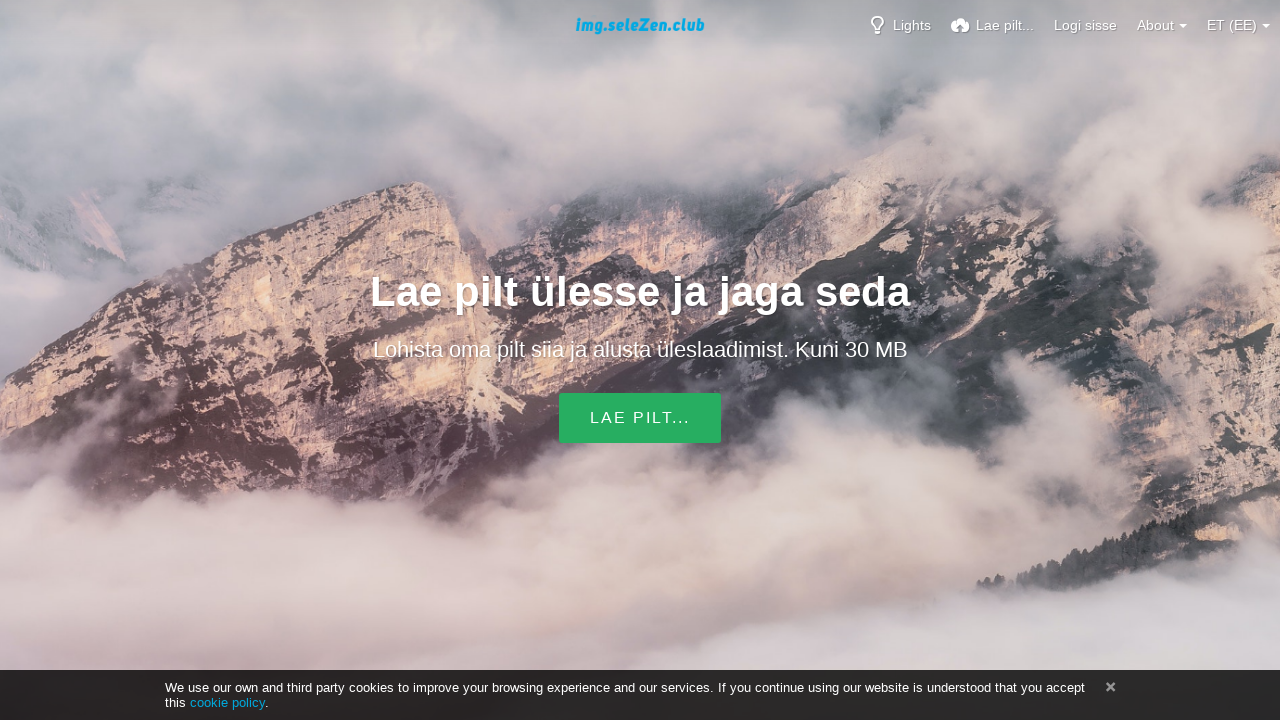

--- FILE ---
content_type: text/html; charset=utf-8
request_url: https://img.selezen.club/?lang=et-EE
body_size: 8920
content:
<!DOCTYPE HTML>
<html xml:lang="et" lang="et" dir="ltr" class="device-nonmobile tone-light top-bar-white unsafe-blur-off" prefix="og: http://ogp.me/ns#">

<head>
        <meta charset="utf-8">
    <meta name="apple-mobile-web-app-status-bar-style" content="black">
    <meta name="apple-mobile-web-app-capable" content="yes">
    <meta name="viewport" content="width=device-width, initial-scale=1">
    <meta name="theme-color" content="#FFFFFF">
            <meta name="description" content="Хостинг картинок для сайта selezen">
            <title>img.selezen.club - img.selezen.club хостинг картинок selezen (Eesti (Eesti))</title>

    <meta name="generator" content="Chevereto 3.15.0">
<link rel="stylesheet" href="https://img.selezen.club/lib/Peafowl/peafowl.min.css?59a9796b749048c678e7206b0026b426">
<link rel="stylesheet" href="https://img.selezen.club/app/themes/Peafowl/style.min.css?59a9796b749048c678e7206b0026b426">

<script data-cfasync="false">document.documentElement.className+=" js";var devices=["phone","phablet","tablet","laptop","desktop","largescreen"],window_to_device=function(){for(var e=[480,768,992,1200,1880,2180],t=[],n="",d=document.documentElement.clientWidth||document.getElementsByTagName("body")[0].clientWidth||window.innerWidth,c=0;c<devices.length;++c)d>=e[c]&&t.push(devices[c]);for(0==t.length&&t.push(devices[0]),n=t[t.length-1],c=0;c<devices.length;++c)document.documentElement.className=document.documentElement.className.replace(devices[c],""),c==devices.length-1&&(document.documentElement.className+=" "+n),document.documentElement.className=document.documentElement.className.replace(/\s+/g," ");if("laptop"==n||"desktop"==n){var o=document.getElementById("pop-box-mask");null!==o&&o.parentNode.removeChild(o)}};window_to_device(),window.onresize=window_to_device;function jQueryLoaded(){!function(n,d){n.each(readyQ,function(d,e){n(e)}),n.each(bindReadyQ,function(e,i){n(d).bind("ready",i)})}(jQuery,document)}!function(n,d,e){function i(d,e){"ready"==d?n.bindReadyQ.push(e):n.readyQ.push(d)}n.readyQ=[],n.bindReadyQ=[];var u={ready:i,bind:i};n.$=n.jQuery=function(n){return n===d||void 0===n?u:void i(n)}}(window,document);
            </script>


    <link rel="shortcut icon" href="https://img.selezen.club/content/images/system/favicon_1646950294985_459ae7.png">
    <link rel="icon" type="image/png" href="https://img.selezen.club/content/images/system/favicon_1646950294985_459ae7.png" sizes="192x192">
    <link rel="apple-touch-icon" href="https://img.selezen.club/content/images/system/favicon_1646950294985_459ae7.png" sizes="180x180">

    <meta property="og:type" content="website" />
<meta property="og:url" content="https://img.selezen.club" />
<meta property="og:title" content="img.selezen.club хостинг картинок selezen" />
<meta property="og:image" content="https://img.selezen.club/content/images/system/default/home_cover.jpg" />
<meta property="og:site_name" content="img.selezen.club" />
<meta property="og:description" content="Хостинг картинок для сайта selezen" />
<meta name="twitter:card" content="summary">
<meta name="twitter:description" content="Хостинг картинок для сайта selezen">
<meta name="twitter:title" content="img.selezen.club хостинг картинок selezen (Eesti (Eesti))">
<style>
a,
a.number-figures:hover, a.number-figures:hover *,
.input .icon-input-submit:hover, .input .icon-input-submit:focus, .input .icon-input-submit.focus,
.btn.default.outline, .pop-btn-text,
.top-bar.white .top-btn-text:hover:not(.btn), .top-bar.white .opened .top-btn-text:not(.btn),
.ios .top-bar.white .opened .top-btn-text:not(.btn),
.ios .top-bar.white .opened .top-btn-text:not(.top-btn-number),
.breadcrum-text a:hover,
.content-tabs li:hover a,
.upload-box-heading .icon,
.list-item-image-btn:hover span,
.content-listing-pagination a:hover {
	color: #00A7DA;
}

.menu-box [role=button]:hover,
input:focus, textarea:focus, select:focus, input.search:focus, .input-focus,
.tone-dark input:focus, .tone-dark textarea:focus, .tone-dark select:focus, .tone-dark input.search:focus, .tone-dark .input-focus,
.btn.default.outline,
.btn.active,
.content-tabs li:hover, .content-tabs li.current, .content-tabs li.visited, .content-tabs li.visited:hover,
.content-tabs li.current,
.list-item:hover .list-item-avatar-cover,
input:focus, textarea:focus, select:focus, input.search:focus, .input-focus,
.tone-dark input:focus, .tone-dark textarea:focus, .tone-dark select:focus, .tone-dark input.search:focus, .tone-dark .input-focus {
	border-color: #00A7DA;
}

.btn.active,
html:not(.phone) .pop-box-menu a:hover, .pop-box-menu a.focus,
.list-item-image-btn.liked,
.list-item-desc .user:hover {
	background-color: #00A7DA;
}

.pop-btn-text .arrow-down,
.top-bar.white .top-btn-text:hover .arrow-down, .top-bar.white .opened .arrow-down,
.ios .top-bar.white .opened .top-btn-text .arrow-down,
.header-content-breadcrum a:hover .arrow-down {
	border-top-color: #00A7DA;
}

.top-bar ul .pop-btn.current, .top-bar ul .top-btn-el.current {
	border-bottom-color: #00A7DA;
}

.header-content-breadcrum a:hover .arrow-right {
	border-left-color: #00A7DA;
}

</style>
            <link rel="alternate" hreflang="x-default" href="https://img.selezen.club">
            <link rel="alternate" hreflang="en" href="https://img.selezen.club/?lang=en">
<link rel="alternate" hreflang="el" href="https://img.selezen.club/?lang=el">
<link rel="alternate" hreflang="sv" href="https://img.selezen.club/?lang=sv">
<link rel="alternate" hreflang="de" href="https://img.selezen.club/?lang=de">
<link rel="alternate" hreflang="sk" href="https://img.selezen.club/?lang=sk">
<link rel="alternate" hreflang="lt-lt" href="https://img.selezen.club/?lang=lt-LT">
<link rel="alternate" hreflang="hu" href="https://img.selezen.club/?lang=hu">
<link rel="alternate" hreflang="sr-rs" href="https://img.selezen.club/?lang=sr-RS">
<link rel="alternate" hreflang="uk" href="https://img.selezen.club/?lang=uk">
<link rel="alternate" hreflang="fr" href="https://img.selezen.club/?lang=fr">
<link rel="alternate" hreflang="fa" href="https://img.selezen.club/?lang=fa">
<link rel="alternate" hreflang="es" href="https://img.selezen.club/?lang=es">
<link rel="alternate" hreflang="cs" href="https://img.selezen.club/?lang=cs">
<link rel="alternate" hreflang="et-ee" href="https://img.selezen.club/?lang=et-EE">
<link rel="alternate" hreflang="zh-tw" href="https://img.selezen.club/?lang=zh-TW">
<link rel="alternate" hreflang="pt-br" href="https://img.selezen.club/?lang=pt-BR">
<link rel="alternate" hreflang="zh-cn" href="https://img.selezen.club/?lang=zh-CN">
<link rel="alternate" hreflang="he" href="https://img.selezen.club/?lang=he">
<link rel="alternate" hreflang="tr" href="https://img.selezen.club/?lang=tr">
<link rel="alternate" hreflang="da" href="https://img.selezen.club/?lang=da">
<link rel="alternate" hreflang="ru" href="https://img.selezen.club/?lang=ru">
<link rel="alternate" hreflang="fi" href="https://img.selezen.club/?lang=fi">
<link rel="alternate" hreflang="ko" href="https://img.selezen.club/?lang=ko">
<link rel="alternate" hreflang="id" href="https://img.selezen.club/?lang=id">
<link rel="alternate" hreflang="nb" href="https://img.selezen.club/?lang=nb">
<link rel="alternate" hreflang="th" href="https://img.selezen.club/?lang=th">
<link rel="alternate" hreflang="bg-bg" href="https://img.selezen.club/?lang=bg-BG">
<link rel="alternate" hreflang="pl" href="https://img.selezen.club/?lang=pl">
<link rel="alternate" hreflang="ar" href="https://img.selezen.club/?lang=ar">
<link rel="alternate" hreflang="vi" href="https://img.selezen.club/?lang=vi">
<link rel="alternate" hreflang="ja" href="https://img.selezen.club/?lang=ja">
<link rel="alternate" hreflang="pt" href="https://img.selezen.club/?lang=pt">
<link rel="alternate" hreflang="nl" href="https://img.selezen.club/?lang=nl">
<link rel="alternate" hreflang="it" href="https://img.selezen.club/?lang=it">

</head>


<body id="index" class="landing">
                    <header id="top-bar" class="top-bar transparent black">
            <div class="content-width">
                                <div id="logo" class="top-bar-logo"><a href="https://img.selezen.club"><img class="replace-svg" src="https://img.selezen.club/content/images/system/logo_1646948964782_f82862.png" alt="img.selezen.club"></a></div>

                                    <ul class="top-bar-left float-left">

                        <li data-action="top-bar-menu-full" data-nav="mobile-menu" class="top-btn-el phone-show hidden">
                            <span class="top-btn-text"><span class="icon icon-menu3"></span></span>
                        </li>

                        
                        
                        
                    </ul>
                                <ul class="top-bar-right float-right keep-visible">

                    
                    <li data-action="top-bar-tone" data-nav="tone" class="top-btn-el phone-hide">
                        <span class="top-btn-text"><span class="icon icon-light-bulb"></span><span class="btn-text phone-hide phablet-hide">Lights</span></span>
                    </li>

                                            <li data-action="top-bar-upload" data-link="" data-nav="upload" class="top-btn-el phone-hide"  data-login-needed="true" >
                            <span class="top-btn-text"><span class="icon icon-cloud-upload"></span><span class="btn-text phone-hide phablet-hide">Lae pilt...</span></span>
                        </li>
                    
                                            <li id="top-bar-signin" data-nav="signin" class="top-btn-el">
                            <a href="https://img.selezen.club/login" class="top-btn-text"><span class="icon icon-login tablet-hide laptop-hide desktop-hide"></span><span class="text phone-hide phablet-hide">Logi sisse</span></a>
                        </li>
                                                                                                                        <li data-nav="about" class="phone-hide pop-btn pop-keep-click pop-btn-delayed">
                                <span class="top-btn-text"><span class="icon icon-info tablet-hide laptop-hide desktop-hide"></span><span class="text phone-hide phablet-hide">About</span><span class="arrow-down"></span></span>
                                <div class="pop-box arrow-box arrow-box-top anchor-right">
                                    <div class="pop-box-inner pop-box-menu">
                                        <ul>
                                                                                            <li class="with-icon"><a href="https://img.selezen.club/plugin"><span class="btn-icon icon-code2"></span> Plugin</a>
                            </li>
                                                                        <li class="with-icon"><a href="https://img.selezen.club/page/tos"><span class="btn-icon icon-text"></span> Terms of service</a>
                            </li>
                                                                        <li class="with-icon"><a href="https://img.selezen.club/page/privacy"><span class="btn-icon icon-lock"></span> Privacy</a>
                            </li>
                                                                        <li class="with-icon"><a href="https://img.selezen.club/page/contact"><span class="btn-icon icon-mail"></span> Contact</a>
                            </li>
                                        </ul>
            </div>
            </div>
            </li>
                            <li data-nav="language" class="phablet-hide phone-hide pop-btn">
                                <span class="top-btn-text"><span class="text">ET (EE)</span><span class="arrow-down"></span></span>
                <div class="pop-box pbcols5 arrow-box arrow-box-top anchor-center">
                    <div class="pop-box-inner pop-box-menu pop-box-menucols">
                        <ul>
                            <li><a href="https://img.selezen.club/?lang=en">English</a></li>
<li><a href="https://img.selezen.club/?lang=el">Ελληνικά</a></li>
<li><a href="https://img.selezen.club/?lang=sv">Svenska</a></li>
<li><a href="https://img.selezen.club/?lang=de">Deutsch</a></li>
<li><a href="https://img.selezen.club/?lang=sk">Slovenčina</a></li>
<li><a href="https://img.selezen.club/?lang=lt-LT">Lietuvių (Lietuva)</a></li>
<li><a href="https://img.selezen.club/?lang=hu">Magyar</a></li>
<li><a href="https://img.selezen.club/?lang=sr-RS">Српски</a></li>
<li><a href="https://img.selezen.club/?lang=uk">Українська</a></li>
<li><a href="https://img.selezen.club/?lang=fr">Français</a></li>
<li><a href="https://img.selezen.club/?lang=fa">فارسی</a></li>
<li><a href="https://img.selezen.club/?lang=es">Español</a></li>
<li><a href="https://img.selezen.club/?lang=cs">Čeština</a></li>
<li class="current"><a href="https://img.selezen.club/?lang=et-EE">Eesti (Eesti)</a></li>
<li><a href="https://img.selezen.club/?lang=zh-TW">繁體中文</a></li>
<li><a href="https://img.selezen.club/?lang=pt-BR">Português (Brasil)</a></li>
<li><a href="https://img.selezen.club/?lang=zh-CN">简体中文</a></li>
<li><a href="https://img.selezen.club/?lang=he">עברית</a></li>
<li><a href="https://img.selezen.club/?lang=tr">Türkçe</a></li>
<li><a href="https://img.selezen.club/?lang=da">Dansk</a></li>
<li><a href="https://img.selezen.club/?lang=ru">Русский</a></li>
<li><a href="https://img.selezen.club/?lang=fi">Suomi</a></li>
<li><a href="https://img.selezen.club/?lang=ko">한국어</a></li>
<li><a href="https://img.selezen.club/?lang=id">Bahasa Indonesia</a></li>
<li><a href="https://img.selezen.club/?lang=nb">‪Norsk Bokmål‬</a></li>
<li><a href="https://img.selezen.club/?lang=th">ไทย</a></li>
<li><a href="https://img.selezen.club/?lang=bg-BG">Български</a></li>
<li><a href="https://img.selezen.club/?lang=pl">Polski</a></li>
<li><a href="https://img.selezen.club/?lang=ar">العربية</a></li>
<li><a href="https://img.selezen.club/?lang=vi">Tiếng Việt</a></li>
<li><a href="https://img.selezen.club/?lang=ja">日本語</a></li>
<li><a href="https://img.selezen.club/?lang=pt">Português</a></li>
<li><a href="https://img.selezen.club/?lang=nl">Nederlands</a></li>
<li><a href="https://img.selezen.club/?lang=it">Italiano</a></li>
                        </ul>
                    </div>
                </div>
            </li>
            
    </ul>

    </div>
        </header>
    

<div id="home-cover" data-content="follow-scroll-opacity">
	<div id="home-cover-slideshow">
        <div class="home-cover-img" data-src="https://img.selezen.club/content/images/system/default/home_cover.jpg"></div>
    </div>	<div id="home-cover-content" class="c20 fluid-column center-box padding-left-10 padding-right-10">
		<div id="home_before_title" class="ad-banner"> </div>		<h1>Lae pilt ülesse ja jaga seda</h1>
		<p class="c20 center-box text-align-center phone-hide phablet-hide">Lohista oma pilt siia ja alusta üleslaadimist. Kuni 30 MB</p>
		<div class="home-buttons">
			<a data-trigger="anywhere-upload-input" data-login-needed="true" class="btn btn-big green">Lae pilt...</a>		</div>
		<div id="home_after_cta" class="ad-banner"> </div>	</div>
</div>

<div id="home_after_cover" class="ad-banner"> </div>



<script>
	$(document).ready(function() {
		if(typeof CHV == "undefined") {
			CHV = {obj: {}, fn: {}, str:{}};
		} else {
			if(typeof CHV.obj.embed_tpl == "undefined") {
				CHV.obj.embed_tpl = {};
			}
		}
		CHV.obj.embed_tpl = {"links":{"label":"Links","options":{"html-embed-medium":{"label":"HTML medium linked","template":"<a href=\"%URL%\" class=\"highslide\" target=\"_blank\" onclick=\"return hs.expand(this)\"><img src=\"%MEDIUM_URL%\" class=\"mx-1 my-1\"><\/a>","size":"medium"},"viewer-links":{"label":"Viewer links","template":"%URL_SHORT%","size":"viewer"},"direct-links":{"label":"Direct links","template":"%URL%","size":"full"}}},"html-codes":{"label":"HTML Codes","options":{"html-embed":{"label":"HTML image","template":"<img src=\"%URL%\" alt=\"%TITLE%\" border=\"0\">","size":"full"},"html-embed-full":{"label":"HTML full linked","template":"<a href=\"%URL_SHORT%\"><img src=\"%URL%\" alt=\"%FILENAME%\" border=\"0\"><\/a>","size":"full"},"html-embed-medium2":{"label":"HTML medium linked","template":"<a href=\"%URL%\" class=\"highslide\" target=\"_blank\" onclick=\"return hs.expand(this)\"><img src=\"%MEDIUM_URL%\" class=\"mx-1 my-1\"><\/a>","size":"medium"},"html-embed-thumbnail":{"label":"HTML thumbnail linked","template":"<a href=\"%URL_SHORT%\"><img src=\"%THUMB_URL%\" alt=\"%THUMB_FILENAME%\" border=\"0\"><\/a>","size":"thumb"}}},"bbcodes":{"label":"BBCodes","options":{"bbcode-embed":{"label":"BBCode full","template":"[img]%URL%[\/img]","size":"full"},"bbcode-embed-full":{"label":"BBCode full linked","template":"[url=%URL_SHORT%][img]%URL%[\/img][\/url]","size":"full"},"bbcode-embed-medium":{"label":"BBCode medium linked","template":"[url=%URL_SHORT%][img]%MEDIUM_URL%[\/img][\/url]","size":"medium"},"bbcode-embed-thumbnail":{"label":"BBCode thumbnail linked","template":"[url=%URL_SHORT%][img]%THUMB_URL%[\/img][\/url]","size":"thumb"}}},"markdown":{"label":"Markdown","options":{"markdown-embed":{"label":"Markdown full","template":"![%FILENAME%](%URL%)","size":"full"},"markdown-embed-full":{"label":"Markdown full linked","template":"[![%FILENAME%](%URL%)](%URL_SHORT%)","size":"full"},"markdown-embed-medium":{"label":"Markdown medium linked","template":"[![%MEDIUM_FILENAME%](%MEDIUM_URL%)](%URL_SHORT%)","size":"medium"},"markdown-embed-thumbnail":{"label":"Markdown thumbnail linked","template":"[![%THUMB_FILENAME%](%THUMB_URL%)](%URL_SHORT%)","size":"thumb"}}}};
	});
</script>
<div data-modal="form-embed-codes" class="hidden">
	<span class="modal-box-title">HTML ja BBKoodi tag'id</span>
	<div class="input-label margin-bottom-0 copy-hover-display">
		<div class="c7 margin-bottom-10">
			<select name="form-embed-toggle" id="form-embed-toggle" class="text-input" data-combo="form-embed-toggle-combo">
				<optgroup label="Links">
	<option value="html-embed-medium" data-size="medium">HTML medium linked</option>
	<option value="viewer-links" data-size="viewer">Viewer links</option>
	<option value="direct-links" data-size="full">Direct links</option>
</optgroup><optgroup label="HTML Codes">
	<option value="html-embed" data-size="full">HTML image</option>
	<option value="html-embed-full" data-size="full">HTML full linked</option>
	<option value="html-embed-medium2" data-size="medium">HTML medium linked</option>
	<option value="html-embed-thumbnail" data-size="thumb">HTML thumbnail linked</option>
</optgroup><optgroup label="BBCodes">
	<option value="bbcode-embed" data-size="full">BBCode full</option>
	<option value="bbcode-embed-full" data-size="full">BBCode full linked</option>
	<option value="bbcode-embed-medium" data-size="medium">BBCode medium linked</option>
	<option value="bbcode-embed-thumbnail" data-size="thumb">BBCode thumbnail linked</option>
</optgroup><optgroup label="Markdown">
	<option value="markdown-embed" data-size="full">Markdown full</option>
	<option value="markdown-embed-full" data-size="full">Markdown full linked</option>
	<option value="markdown-embed-medium" data-size="medium">Markdown medium linked</option>
	<option value="markdown-embed-thumbnail" data-size="thumb">Markdown thumbnail linked</option>
</optgroup>			</select>
		</div>
		<div id="form-embed-toggle-combo">
			<div data-combo-value="html-embed-medium" class="switch-combo">
							<textarea id="modal-embed-code-0" class="r3 resize-vertical" name="html-embed-medium" data-size="medium" data-focus="select-all"></textarea>
							<button class="input-action" data-action="copy" data-action-target="#modal-embed-code-0">copy</button>
						</div>
<div data-combo-value="viewer-links" class="switch-combo soft-hidden">
							<textarea id="modal-embed-code-1" class="r3 resize-vertical" name="viewer-links" data-size="viewer" data-focus="select-all"></textarea>
							<button class="input-action" data-action="copy" data-action-target="#modal-embed-code-1">copy</button>
						</div>
<div data-combo-value="direct-links" class="switch-combo soft-hidden">
							<textarea id="modal-embed-code-2" class="r3 resize-vertical" name="direct-links" data-size="full" data-focus="select-all"></textarea>
							<button class="input-action" data-action="copy" data-action-target="#modal-embed-code-2">copy</button>
						</div>
<div data-combo-value="html-embed" class="switch-combo soft-hidden">
							<textarea id="modal-embed-code-3" class="r3 resize-vertical" name="html-embed" data-size="full" data-focus="select-all"></textarea>
							<button class="input-action" data-action="copy" data-action-target="#modal-embed-code-3">copy</button>
						</div>
<div data-combo-value="html-embed-full" class="switch-combo soft-hidden">
							<textarea id="modal-embed-code-4" class="r3 resize-vertical" name="html-embed-full" data-size="full" data-focus="select-all"></textarea>
							<button class="input-action" data-action="copy" data-action-target="#modal-embed-code-4">copy</button>
						</div>
<div data-combo-value="html-embed-medium2" class="switch-combo soft-hidden">
							<textarea id="modal-embed-code-5" class="r3 resize-vertical" name="html-embed-medium2" data-size="medium" data-focus="select-all"></textarea>
							<button class="input-action" data-action="copy" data-action-target="#modal-embed-code-5">copy</button>
						</div>
<div data-combo-value="html-embed-thumbnail" class="switch-combo soft-hidden">
							<textarea id="modal-embed-code-6" class="r3 resize-vertical" name="html-embed-thumbnail" data-size="thumb" data-focus="select-all"></textarea>
							<button class="input-action" data-action="copy" data-action-target="#modal-embed-code-6">copy</button>
						</div>
<div data-combo-value="bbcode-embed" class="switch-combo soft-hidden">
							<textarea id="modal-embed-code-7" class="r3 resize-vertical" name="bbcode-embed" data-size="full" data-focus="select-all"></textarea>
							<button class="input-action" data-action="copy" data-action-target="#modal-embed-code-7">copy</button>
						</div>
<div data-combo-value="bbcode-embed-full" class="switch-combo soft-hidden">
							<textarea id="modal-embed-code-8" class="r3 resize-vertical" name="bbcode-embed-full" data-size="full" data-focus="select-all"></textarea>
							<button class="input-action" data-action="copy" data-action-target="#modal-embed-code-8">copy</button>
						</div>
<div data-combo-value="bbcode-embed-medium" class="switch-combo soft-hidden">
							<textarea id="modal-embed-code-9" class="r3 resize-vertical" name="bbcode-embed-medium" data-size="medium" data-focus="select-all"></textarea>
							<button class="input-action" data-action="copy" data-action-target="#modal-embed-code-9">copy</button>
						</div>
<div data-combo-value="bbcode-embed-thumbnail" class="switch-combo soft-hidden">
							<textarea id="modal-embed-code-10" class="r3 resize-vertical" name="bbcode-embed-thumbnail" data-size="thumb" data-focus="select-all"></textarea>
							<button class="input-action" data-action="copy" data-action-target="#modal-embed-code-10">copy</button>
						</div>
<div data-combo-value="markdown-embed" class="switch-combo soft-hidden">
							<textarea id="modal-embed-code-11" class="r3 resize-vertical" name="markdown-embed" data-size="full" data-focus="select-all"></textarea>
							<button class="input-action" data-action="copy" data-action-target="#modal-embed-code-11">copy</button>
						</div>
<div data-combo-value="markdown-embed-full" class="switch-combo soft-hidden">
							<textarea id="modal-embed-code-12" class="r3 resize-vertical" name="markdown-embed-full" data-size="full" data-focus="select-all"></textarea>
							<button class="input-action" data-action="copy" data-action-target="#modal-embed-code-12">copy</button>
						</div>
<div data-combo-value="markdown-embed-medium" class="switch-combo soft-hidden">
							<textarea id="modal-embed-code-13" class="r3 resize-vertical" name="markdown-embed-medium" data-size="medium" data-focus="select-all"></textarea>
							<button class="input-action" data-action="copy" data-action-target="#modal-embed-code-13">copy</button>
						</div>
<div data-combo-value="markdown-embed-thumbnail" class="switch-combo soft-hidden">
							<textarea id="modal-embed-code-14" class="r3 resize-vertical" name="markdown-embed-thumbnail" data-size="thumb" data-focus="select-all"></textarea>
							<button class="input-action" data-action="copy" data-action-target="#modal-embed-code-14">copy</button>
						</div>
		</div>
	</div>
</div>


<div id="cookie-law-banner" data-cookie="CHV_COOKIE_LAW_DISPLAY"><div class="c24 center-box position-relative"><p class="">We use our own and third party cookies to improve your browsing experience and our services. If you continue using our website is understood that you accept this <a href="https://img.selezen.club/page/privacy">cookie policy</a>.</p><a data-action="cookie-law-close" title="I understand" class="cookie-law-close"><span class="icon icon-close"></span></a></div></div>

<script defer data-cfasync="false" src="https://img.selezen.club/lib/Peafowl/js/scripts.min.js?59a9796b749048c678e7206b0026b426" id="jquery-js" onload="jQueryLoaded(this, event)"></script>
<script defer data-cfasync="false" src="https://img.selezen.club/lib/Peafowl/peafowl.min.js?59a9796b749048c678e7206b0026b426" id="peafowl-js"></script>
<script defer data-cfasync="false" src="https://img.selezen.club/app/lib/chevereto.min.js?59a9796b749048c678e7206b0026b426" id="chevereto-js"></script>


<script data-cfasync="false">
	document.getElementById("chevereto-js").addEventListener("load", function() {
		PF.obj.devices = window.devices;
		PF.fn.window_to_device = window.window_to_device;
		PF.obj.config.base_url = "https://img.selezen.club";
		PF.obj.config.json_api = "https://img.selezen.club/json";
				PF.obj.config.listing.items_per_page = "24";
		PF.obj.config.listing.device_to_columns = {"phone":"1","phablet":"3","tablet":"4","laptop":"5","desktop":"6","largescreen":"6"};
		PF.obj.config.auth_token = "5f81c52224b982e41e7eb915cf2e1fdbff860828";

		PF.obj.l10n = {"Invalid email":["Vigane email"],"Invalid username":["Vigane kasutaja"],"Invalid password":["Vigane parool"],"Invalid website mode":["Vigane veebilehe laad"],"From email address":["Saatja email"],"Sender email for emails sent to users.":["Saatja email millega saadetakse kasutajatele."],"Incoming email address":["Sissetulev emaili aadres"],"Website mode":["Veebilehe laad"],"You can switch the website mode anytime.":["Saad vahetada veebilehe laadi igal ajal."],"Community":["Kommuun"],"Personal":["Peronaalne"],"Update in progress":["K\u00e4imas on uuendamine"],"Missing %s file":["Puudu %s fail"],"Invalid license info":["Vigane litsentsi info"],"Invalid license key":["Vigane litsentsi kood"],"Can't save file":["Faili ei saa salvestada"],"Can't download %s":["Ei saa alla laadida %s"],"An error occurred. Please try again later.":["Ilmnes viga. Palun proovi hiljem uuesti."],"Passwords don't match":["Parool ei \u00fchti"],"cancel":["katkesta"],"Edit":["Muuda"],"Album":["Album","Albumid"],"Close":["Sulge"],"image":["pilt","pildid"],"%s's Albums":["%s Albumid"],"Untitled":["Tiitlita"],"Note: This content is password protected. Remember to pass the content password to share.":["M\u00e4rkus: Sisu on m\u00e4rgitud parooliga kaitstuks. Pea meeles jagada parooli."],"Note: This content is private. Change privacy to \"public\" to share.":["M\u00e4rkus: Sisu on m\u00e4rgitud privaatseks. M\u00e4\u00e4ra privaatsus seadetest \"avalik\" teistega jagamiseks."],"Private":["Privaatne"],"Public":["Avalik"],"Link":["Link"],"Password":["Parool"],"view":["vaatamine","vaatamist"],"minute":["minut","minutit"],"hour":["tund","tundi"],"day":["p\u00e4ev","p\u00e4eva"],"week":["n\u00e4dal","n\u00e4dalat"],"month":["kuu","kuud"],"year":["aasta","aastat"],"Don't autodelete":["\u00c4ra kustuta automaatselt"],"Private upload":["Privaatne \u00fcleslaadimine"],"like":["meeldimine","meeldimist"],"Recent":["Viimati lisatud"],"Trending":["Kuum"],"Top users":["Top kasutajad"],"Most recent":["Viimased"],"Oldest":["Vanimad"],"Most viewed":["Enim vaadatud"],"Popular":["Populaarsed"],"Explore":["Sirvi pilte"],"Animated":["Animeeritud"],"Search":["Otsi"],"Image":["pilt","Pildid"],"User":["Kasutaja","Kasutajad"],"Can't update storage details.":["Ei saanud uuendada salvestamise detaile."],"Unlimited":["Piiramatu"],"used":["kasutatud"],"Private profile":["Privaatne profiil"],"second":["sekund","sekundit"],"%s ago":["%s tagasi"],"moments ago":["hetk tagasi"],"That page doesn't exist":["Seda lehte ei eksisteeri"],"Forgot password?":["Unustasid parooli ?"],"Reset password":["Taasta parool"],"Resend account activation":["Saada uuesti konto kinnitamise e-mail"],"Add your email address":["Lisa oma e-mail"],"Email changed":["E-mail muudetud"],"Invalid Username\/Email":["Vale Kasutajanimi\/Parool"],"Account needs to be activated to use this feature":["Konto peab olema aktiveeritud"],"Account already activated":["Konto on juba aktiveeritud"],"Allow up to 15 minutes for the email. You can try again later.":["E-maili saabumine v\u00f5ib v\u00f5tta aega kuni 15 minutit. Proovi hiljem uuesti."],"Email already being used":["E-mail on juba kasutusel"],"Password required":["Parool n\u00f5utud"],"Share":["Jaga"],"Embed codes":["HTML ja BBKoodi tag'id"],"Stats":["Statistika"],"Images":["Pildid"],"Albums":["Albumid"],"Users":["Kasutajad"],"Settings":["Seaded"],"Chevereto version":["Chevereto versioon"],"install update":["installeeri uuendus"],"check for updates":["kontrolli uuendusi"],"Support":["Kasutajatugi"],"Enabled":["Lubatud"],"Disabled":["Keelatud"],"Max. upload file size":["Max faili suurus"],"Invalid timezone":["Vale ajatsoon"],"Sign in":["Logi sisse"],"Upload images":["Lae pilt \u00fclesse"],"Account":["Konto"],"Profile":["Profiil"],"Wrong password":["Vale parool"],"Password has been changed":["Parool muudetud edukalt"],"Create account":["Loo konto"],"Upload":["Lae pilt..."],"Discovery":["Avasta"],"Advanced search":["T\u00e4psem otsing"],"Random":["Suvaline pilt"],"My Profile":["Minu konto"],"Sign out":["Logi v\u00e4lja"],"Drag and drop or paste images here to upload":["Lohista fail siia v\u00f5i lae \u00fclesse clipboardist"],"browse from your computer":["valida faili arvutist"],"add image URLs":["lisada l\u00e4bi lingi"],"You can also %i or %u.":["Sa saad %i v\u00f5i %u"],"Edit or resize any image by clicking the image preview":["Muuda pilti v\u00f5i pildi suurust vajutades pisipildile"],"your computer":["arvutist"],"You can add more images from %i or %u.":["Saad lisada pilte juurde %i v\u00f5i %u"],"sign in":["logi sisse"],"close":["sulge"],"Remove":["Kustuta"],"Edit image":["Muuda pilti"],"Title":["Pealkiri"],"optional":["valikuline"],"Resize image":["Pildi m\u00f5\u00f5tmed"],"Note: Animated GIF images won't be resized.":["Animeeritud (gif) failide pildi suurust ei saa muuta!"],"Auto delete image":["Kustuta pilt automaatselt"],"Description":["Kirjeldus"],"Brief description of this image":["...."],"Album name":["Albumi nimi"],"Private (just me)":["Privaatne(ainult minule)"],"Album password":["Albumi parool"],"Name":["Nimi"],"Select all":["Vali k\u00f5ik"],"Clear selection":["Eemalda valik"],"Selection":["Valitud"],"Sign in with another account":["Logi sisse kasutades..."],"There's nothing to show here.":["T\u00fchjus... Pole midagi n\u00e4idata!"],"Edit image details":["Muuda pilti"],"The requested page was not found.":["Soovitud lehek\u00fclge ei leitud!"],"The user has been deleted":["Kasutaja kustutatud"],"Submit":["Edasi"],"Username or Email address":["Kasutajanimi v\u00f5i e-mail"],"Enter your new password":["Sisesta uus parool"],"Re-enter your new password":["Sisesta uuesti uus parool"],"Delete album":["Kustuta album"],"Album link":["Albumi link"],"Email address":["E-mail"],"Save changes":["Salvesta"],"Uploaded %s":["\u00dcles laetud %s"],"More Exif data":["Vaata exif andmeid"],"Share image":["Jaga pilti"],"Upload and share your images.":["Lae pilt \u00fclesse ja jaga seda"],"Drag and drop anywhere you want and start uploading your images now. %s limit. Direct image links, BBCode and HTML thumbnails.":["Lohista oma pilt siia ja alusta \u00fcleslaadimist. Kuni %s"],"Start uploading":["Lae pilt..."],"Logged out":["V\u00e4lja logitud"],"Go to homepage":["Mine esilehele"],"Timezone":["Ajatsoon"],"Current password":["Praegune parool"],"Enter your current password":["Sisesta praegune parool"],"Upload new image":["Lae pilt"],"If you want to send a message fill the form below.":["Kirjuta meile."]};

		if (typeof CHV == "undefined") {
			CHV = {
				obj: {},
				fn: {},
				str: {}
			};
		}

		CHV.obj.vars = {
			urls: {
				home: PF.obj.config.base_url,
				search: "https://img.selezen.club/search",
				login: "https://img.selezen.club/login",
			}
		};

		PF.obj.vars = $.extend({}, CHV.obj.vars);

		CHV.obj.config = {
			image: {
				max_filesize: "30 MB",
				right_click: false,
				load_max_filesize: "3 MB",
				max_width: "0",
				max_height: "0",
			},
			upload: {
				redirect_single_upload: true,
				threads: "1",
				image_types: ["jpg","png","gif","webp","jpeg"],
			},
			user: {
				avatar_max_filesize: "1 MB",
				background_max_filesize: "2 MB",
			},
			recaptcha: {
				enabled: false,
				sitekey: "",
			},
			listing: {
				viewer: true,
			}
		};

				CHV.obj.page_info = {"doctitle":"img.selezen.club - img.selezen.club \u0445\u043e\u0441\u0442\u0438\u043d\u0433 \u043a\u0430\u0440\u0442\u0438\u043d\u043e\u043a selezen (Eesti (Eesti))","pre_doctitle":"img.selezen.club","pos_doctitle":" - img.selezen.club \u0445\u043e\u0441\u0442\u0438\u043d\u0433 \u043a\u0430\u0440\u0442\u0438\u043d\u043e\u043a selezen (Eesti (Eesti))"};

		
			});
</script>


<!-- Yandex.Metrika counter --> <script type="text/javascript" > (function(m,e,t,r,i,k,a){m[i]=m[i]||function(){(m[i].a=m[i].a||[]).push(arguments)}; m[i].l=1*new Date();k=e.createElement(t),a=e.getElementsByTagName(t)[0],k.async=1,k.src=r,a.parentNode.insertBefore(k,a)}) (window, document, "script", "https://cdn.jsdelivr.net/npm/yandex-metrica-watch/tag.js", "ym"); ym(54668491, "init", { clickmap:true, trackLinks:true, accurateTrackBounce:true, webvisor:true }); </script> <noscript><div><img src="https://mc.yandex.ru/watch/54668491" style="position:absolute; left:-9999px;" alt="" /></div></noscript> <!-- /Yandex.Metrika counter -->
<script defer src="https://static.cloudflareinsights.com/beacon.min.js/vcd15cbe7772f49c399c6a5babf22c1241717689176015" integrity="sha512-ZpsOmlRQV6y907TI0dKBHq9Md29nnaEIPlkf84rnaERnq6zvWvPUqr2ft8M1aS28oN72PdrCzSjY4U6VaAw1EQ==" data-cf-beacon='{"version":"2024.11.0","token":"1aa53edbdebb493db21617802a2ddf9a","r":1,"server_timing":{"name":{"cfCacheStatus":true,"cfEdge":true,"cfExtPri":true,"cfL4":true,"cfOrigin":true,"cfSpeedBrain":true},"location_startswith":null}}' crossorigin="anonymous"></script>
</body>
</html>